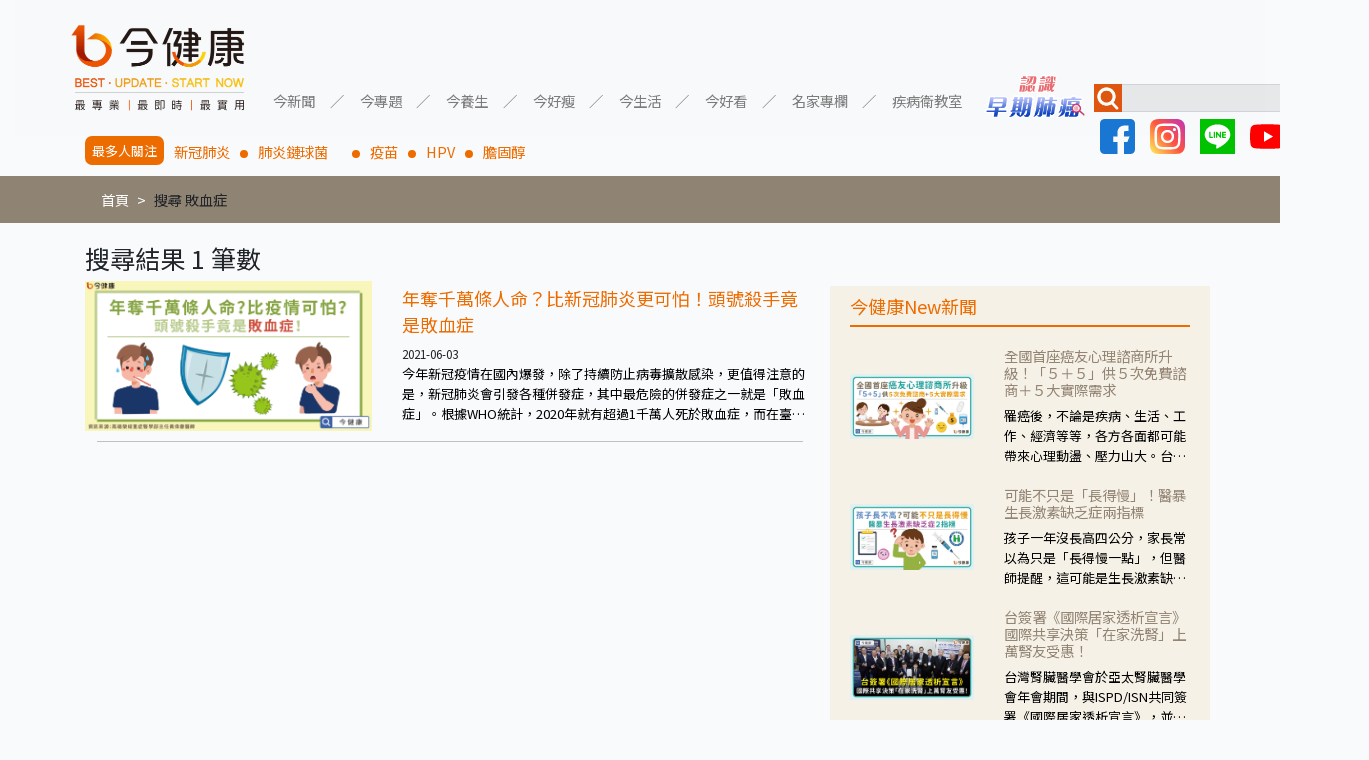

--- FILE ---
content_type: text/html; charset=UTF-8
request_url: https://gooddoctorweb.com/search/tag/%E6%95%97%E8%A1%80%E7%97%87
body_size: 9173
content:
<!doctype html>
<html lang=zh-TW>
<head>
    <meta charset="UTF-8">
    <meta name="viewport" content="width=device-width, user-scalable=no, initial-scale=1.0, maximum-scale=1.0, minimum-scale=1.0">
    <meta http-equiv="X-UA-Compatible" content="ie=edge">
    <title>今健康－最專業實用的健康知識新媒體，全台名醫駐站分享衛教新知</title>
    <meta name="description" content="訂閱今健康，全家勁健康。優質、強大、專業的健康知識新聞團隊，集結全台最強大醫師、中醫師、營養師、健身教練等專家，為粉絲提供實用、正確，兼顧知性與感性的健康多媒體內容。">
    <meta name="keywords" content="今健康">
    <meta property="og:title" content="今健康－最專業實用的健康知識新媒體，全台名醫駐站分享衛教新知">
    <meta property="og:image" content="https://gooddoctorweb.com/img/header-logo.png">
    <meta property="og:image:secure_url" content="https://gooddoctorweb.com/img/header-logo.png">
    <meta name="facebook-domain-verification" content="yuv8lqhv30zyfxlzpcocew6gez2a3g" />
    <link rel="alternate" type="application/rss+xml" title="RSS" href="https://gooddoctorweb.com/rss">
    <link rel="stylesheet" type="text/css" href="https://gooddoctorweb.com/css/app.css">
    <link rel="stylesheet" type="text/css" href="https://gooddoctorweb.com/css/template.css">
    <link rel="stylesheet" type="text/css" href="https://fonts.googleapis.com/css?family=Roboto:300,400,500,700|Roboto+Slab:400,700|Material+Icons"/>
    <link href="https://fonts.googleapis.com/css?family=Noto+Sans+TC&display=swap" rel="stylesheet">

    
    <script type="application/javascript" src="//anymind360.com/js/11646/ats.js"></script>

    <!-- Google tag (gtag.js) -->
    <script async src="https://www.googletagmanager.com/gtag/js?id=G-RT61RCD9NG"></script>
    <script>
        window.dataLayer = window.dataLayer || [];
        function gtag(){dataLayer.push(arguments);}
        gtag('js', new Date());

        gtag('config', 'G-RT61RCD9NG');
    </script>
    

    
    <script data-ad-client="ca-pub-8004367466240165" async src="https://pagead2.googlesyndication.com/pagead/js/adsbygoogle.js"></script>
    
    <!-- AdGeek Google Tag Manager -->
    <script>(function(w,d,s,l,i){w[l]=w[l]||[];w[l].push({'gtm.start':
                new Date().getTime(),event:'gtm.js'});var f=d.getElementsByTagName(s)[0],
            j=d.createElement(s),dl=l!='dataLayer'?'&l='+l:'';j.async=true;j.src=
            'https://www.googletagmanager.com/gtm.js?id='+i+dl;f.parentNode.insertBefore(j,f);
        })(window,document,'script','dataLayer','GTM-MVBKV6N');</script>
    <!-- AdGeek End Google Tag Manager -->
    <!-- Google Tag Manager -->
    <script>(function(w,d,s,l,i){w[l]=w[l]||[];w[l].push({'gtm.start':
                new Date().getTime(),event:'gtm.js'});var f=d.getElementsByTagName(s)[0],
            j=d.createElement(s),dl=l!='dataLayer'?'&l='+l:'';j.async=true;j.src=
            'https://www.googletagmanager.com/gtm.js?id='+i+dl;f.parentNode.insertBefore(j,f);
        })(window,document,'script','dataLayer','GTM-M4D7H9RV');</script>
    <!-- End Google Tag Manager -->
        <style>
        .content {
            margin-top: 20px;
        }

        .content .post h1 {
            line-height: 0.5em;
        }

        .content .post h1 a {
            font-size: 0.5em;
            color: rgb(237, 108, 0);
        }

        .content .post .item {
            /*margin: 0 16px 16px;*/
        }

        .content .post .item::after {
            content: "";
            border-bottom: 1px solid #0000003b;
            width: 93%;
            margin: 10px auto;
        }

        .content .post .item:nth-of-type(6)::before {
            content: "";
            border-bottom: 1px solid #0000003b;
            width: 93%;
            margin: 10px auto;
        }

        .content .post .item .image {
            margin: auto;
        }

        .content .post .item p {
            margin: 0;
            text-overflow: ellipsis;
            width: 100%;
            display: -webkit-box;
            overflow: hidden;
            -webkit-line-clamp: 3;
            -webkit-box-orient: vertical;
            color: black;
            font-size: 0.9em;
        }

        .content
    </style>
    <style>
        .side .news {
            margin-top: 20px;
            color: rgb(237, 108, 0);
            background-color: #F5F1E7;
            padding: 10px 20px;
            margin-bottom: 20px;
        }

        .side .news .image img {
            max-width: 100%;
            margin: auto;
        }

        .side .news .title {
            border-bottom: 2px solid rgb(237, 108, 0);
            width: 100%;
            margin-bottom: 20px;
        }

        .side iframe {
            max-width: 100%;
        }

        .side .news .item {
            margin-bottom: 20px;
        }

        .side .news h6 {
            color: rgb(147, 132, 115);
        }

        .side .news .text {
            text-overflow: ellipsis;
            width: 100%;
            display: -webkit-box;
            overflow: hidden;
            -webkit-line-clamp: 3;
            -webkit-box-orient: vertical;
            color: black;
            font-size: 0.9em;
        }

        #ad1 {
            width: 430px;
            height: 300px;
            max-width: 100%;
        }

        #ad1 img {
            width: 100%;
        }

        @media  screen and (max-width: 992px) {
            .side .news img {
                padding: 20px;
            }
        }
        @media  screen and (min-width: 992px) {
            .side .news .image {
                display: flex;
            }
        }
    </style>
</head>
<body>
<!-- AdGeek Google Tag Manager (noscript) -->
<noscript><iframe src="https://www.googletagmanager.com/ns.html?id=GTM-MVBKV6N"
                  height="0" width="0" style="display:none;visibility:hidden"></iframe></noscript>
<!-- AdGeek  End Google Tag Manager (noscript) -->
<!-- Google Tag Manager (noscript) -->
<noscript><iframe src="https://www.googletagmanager.com/ns.html?id=GTM-M4D7H9RV"
                  height="0" width="0" style="display:none;visibility:hidden"></iframe></noscript>
<!-- End Google Tag Manager (noscript) -->

<div class="container-fluid">
    <nav class="navbar navbar-expand-lg navbar-light bg-light">
        <a class="navbar-brand" href="/"><img class="logo" src="https://gooddoctorweb.com/img/header-logo.png"></a>
        <button class="navbar-toggler" type="button" data-toggle="collapse" data-target="#navbarSupportedContent" aria-controls="navbarSupportedContent"
                aria-expanded="false" aria-label="Toggle navigation">
            <span class="navbar-toggler-icon"></span>
        </button>

        <div class="collapse navbar-collapse" id="navbarSupportedContent">
            <ul class="navbar-nav">
                
                
                
				                <li class="nav-item dropdown">
                    <a class="nav-link dropdown-toggle" href="#" id="navbarDropdown" role="button" data-toggle="dropdown" aria-haspopup="true"
                       aria-expanded="false">今新聞</a>
                    <div class="dropdown-menu" aria-labelledby="navbarDropdown">
                                                                                                                                                                                                                                                                                                                                                                                                                                                                                                                    <a class="dropdown-item" href="/category_top/1/category/9">醫療新知</a>
                                                                                                                <a class="dropdown-item" href="/category_top/1/category/10">即時新聞</a>
                                                                                                                <a class="dropdown-item" href="/category_top/1/category/11">專題報導</a>
                                                                                                                                                                                                                                                                                                                                                                                                                                                                                                                                                                                                                                                                                                                                                                                                                                                                                                                                                                                                                                                                                                                                                                                                                                                                                                                                                                                                                                                                                                                                                                                                                                                                                                                                                                                                                                                                                                                                                                                                                                                                                                                                                                                                                                                                                                <div class="dropdown-divider"></div>
                    </div>
                </li>
                <li class="nav-item dropdown">
                    <a class="nav-link dropdown-toggle" href="#" id="navbarDropdown" role="button" data-toggle="dropdown" aria-haspopup="true"
                       aria-expanded="false">今專題</a>
                    <div class="dropdown-menu" aria-labelledby="navbarDropdown">
                                                                                    <a class="dropdown-item" href="/category_top/2/category/1">癌症專題</a>
                                                                                                                <a class="dropdown-item" href="/category_top/2/category/2">心血管專題</a>
                                                                                                                <a class="dropdown-item" href="/category_top/2/category/3">耳鼻喉專題</a>
                                                                                                                <a class="dropdown-item" href="/category_top/2/category/4">腸胃道專題</a>
                                                                                                                <a class="dropdown-item" href="/category_top/2/category/5">肝膽胰專題</a>
                                                                                                                <a class="dropdown-item" href="/category_top/2/category/6">泌尿道專題</a>
                                                                                                                <a class="dropdown-item" href="/category_top/2/category/7">慢性病專題</a>
                                                                                                                                                                                                                                                                                                                                                                                                                                                                                                                                                                                                                                                                                                                                                                                                                                                                                                                                                                                                                                                                                                                                                                                                                                                                                                                                                                                                                <a class="dropdown-item" href="/category_top/2/category/58">小細胞肺癌專題</a>
                                                                                                                                                                                                                                                                                                                                                                                                                                                                                                                                                                                                                                                                                                                                                                                                                                                                                                                                                                                                                                                                                                                                                            <div class="dropdown-divider"></div>
                    </div>
                </li>
                <li class="nav-item dropdown">
                    <a class="nav-link dropdown-toggle" href="#" id="navbarDropdown" role="button" data-toggle="dropdown" aria-haspopup="true"
                       aria-expanded="false">今養生</a>
                    <div class="dropdown-menu" aria-labelledby="navbarDropdown">
                                                                                                                                                                                                                                                                                                                                                                                                                                                                                                                                                                                                                                                                                                                                    <a class="dropdown-item" href="/category_top/3/category/13">飲食養生</a>
                                                                                                                <a class="dropdown-item" href="/category_top/3/category/14">運動養生</a>
                                                                                                                <a class="dropdown-item" href="/category_top/3/category/15">姿勢養生</a>
                                                                                                                                                                                                                                                                                                                                <a class="dropdown-item" href="/category_top/3/category/38">中醫養生</a>
                                                                                                                                                                                                                                                                                                                                                                                                                                                                                                                                                                                                                                                                                                                                                                                                                                                                                                                                                                                                                                                                                                                                                                                                                                                                                                                                                                                                                                                                                                                                                                                                                                                                                                                                                                                                            <div class="dropdown-divider"></div>
                    </div>
                </li>
                <li class="nav-item dropdown">
                    <a class="nav-link dropdown-toggle" href="#" id="navbarDropdown" role="button" data-toggle="dropdown" aria-haspopup="true"
                       aria-expanded="false">今好瘦</a>
                    <div class="dropdown-menu" aria-labelledby="navbarDropdown">
                                                                                                                                                                                                                                                                                                                                                                                                                                                                                                                                                                                                                                                                                                                                                                                                                                                                                                                                                                                                        <a class="dropdown-item" href="/category_top/4/category/18">瘦身飲食</a>
                                                                                                                <a class="dropdown-item" href="/category_top/4/category/19">瘦身運動</a>
                                                                                                                                                                                                                                                                                                                                                                                                                                                                                                                                                                                                                                                                                                                                                                                                                                                                                                                                                                                                                                                                                                                                                                                                                                                                                                                                                                                                                                                                                                                                                                                                                                                                                                                                                                                                                                                                <div class="dropdown-divider"></div>
                    </div>
                </li>
                <li class="nav-item dropdown">
                    <a class="nav-link dropdown-toggle" href="#" id="navbarDropdown" role="button" data-toggle="dropdown" aria-haspopup="true"
                       aria-expanded="false">今生活</a>
                    <div class="dropdown-menu" aria-labelledby="navbarDropdown">
                                                                                                                                                                                                                                                                                                                                                                                                                                                                                                                                                                                                                                                                                                                                                                                                                                                                                                <a class="dropdown-item" href="/category_top/5/category/16">防癌生活</a>
                                                                                                                <a class="dropdown-item" href="/category_top/5/category/17">健康生活</a>
                                                                                                                                                                                                                                                                                                                                                                                                                                                                                                                                                                                                                                                                                                                                                                                                                                                                                                                                                                                                                                                                                                                                                                                                                                                                                                                                                                                                                                                                                                                                                                                                                                                                                                                                                                                                                                                                                                                                                                        <div class="dropdown-divider"></div>
                    </div>
                </li>
                <li class="nav-item dropdown">
                    <a class="nav-link dropdown-toggle" href="#" id="navbarDropdown" role="button" data-toggle="dropdown" aria-haspopup="true"
                       aria-expanded="false">今好看</a>
                    <div class="dropdown-menu" aria-labelledby="navbarDropdown">
                                                                                                                                                                                                                                                                                                                                                                                                                                                                                                                                                                                                                                                                                <a class="dropdown-item" href="/category_top/6/category/12">影音報導</a>
                                                                                                                                                                                                                                                                                                                                                                                                                                                                                                                                                                                                                                                                                                                                                                                                                                                                                                                                                                                                                                                                                                                                                                                                                                                                                                                                                                                                                                                                                                                                                                                                                                                                                                                                                                                                                                                                                                                                                                                                                                                                                                                                                                                                                                            <div class="dropdown-divider"></div>
                    </div>
                </li>
                <li class="nav-item dropdown">
                    <a class="nav-link dropdown-toggle" href="#" id="navbarDropdown" role="button" data-toggle="dropdown" aria-haspopup="true"
                       aria-expanded="false">名家專欄</a>
                    <div class="dropdown-menu" aria-labelledby="navbarDropdown">
                                                                                                                                                                                                                                                                                                                                                                                                                                                                                                                                                                                                                                                                                                                                                                                                                                                                                                                                                                                                                                                                                                                                                                    <a class="dropdown-item" href="/category_top/7/category/42">醫療新知－洪素卿</a>
                                                                                                                <a class="dropdown-item" href="/category_top/7/category/44">婦產醫學－曾郁文醫師</a>
                                                                                                                <a class="dropdown-item" href="/category_top/7/category/46">精神醫學－楊聰財醫師</a>
                                                                                                                <a class="dropdown-item" href="/category_top/7/category/49">皮膚醫學－唐豪悅醫師</a>
                                                                                                                <a class="dropdown-item" href="/category_top/7/category/50">重症醫學－黃軒醫師</a>
                                                                                                                <a class="dropdown-item" href="/category_top/7/category/51">兒科醫學－徐嘉賢醫師</a>
                                                                                                                <a class="dropdown-item" href="/category_top/7/category/52">營養醫學－簡鈺樺營養師</a>
                                                                                                                <a class="dropdown-item" href="/category_top/7/category/53">毒物科學－招名威教授</a>
                                                                                                                <a class="dropdown-item" href="/category_top/7/category/54">家庭醫學－盧泰潤醫師</a>
                                                                                                                <a class="dropdown-item" href="/category_top/7/category/55">藥物醫學－甘誼文藥師</a>
                                                                                                                <a class="dropdown-item" href="/category_top/7/category/56">營養醫學－陳子恩營養師</a>
                                                                                                                                                                    <a class="dropdown-item" href="/category_top/7/category/59">皮膚醫學－黃昭瑜醫師</a>
                                                                                                                <a class="dropdown-item" href="/category_top/7/category/60">營養醫學－嫚嫚營養師</a>
                                                                                                                <a class="dropdown-item" href="/category_top/7/category/61">營養醫學－黃君聖Sunny營養師</a>
                                                                                                                <a class="dropdown-item" href="/category_top/7/category/62">心臟醫學－黃建偉醫師</a>
                                                                                                                <a class="dropdown-item" href="/category_top/7/category/63">中醫醫學－郭祐睿中醫師</a>
                                                                                                                <a class="dropdown-item" href="/category_top/7/category/64">中醫醫學－洪碩宏中醫師</a>
                                                                                                                <a class="dropdown-item" href="/category_top/7/category/65">中醫醫學－陳博聖中醫師</a>
                                                                                                                <a class="dropdown-item" href="/category_top/7/category/66">功能醫學－王德生醫師</a>
                                                                                                                <a class="dropdown-item" href="/category_top/7/category/67">心理諮商－賴惠敏諮商心理師</a>
                                                                                                                <a class="dropdown-item" href="/category_top/7/category/68">復健醫學－陳相宏醫師</a>
                                                                                                                <a class="dropdown-item" href="/category_top/7/category/70">心臟醫學－蘇彥伯醫師</a>
                                                                                                                <a class="dropdown-item" href="/category_top/7/category/71">耳鼻喉科－劉承信醫師</a>
                                                                                                                <a class="dropdown-item" href="/category_top/7/category/73">皮膚醫學－曾奕騰醫師</a>
                                                                                                                <a class="dropdown-item" href="/category_top/7/category/74">腎臟醫學－洪堯民醫師</a>
                                                                                                                <a class="dropdown-item" href="/category_top/7/category/75">心臟醫學－郭志東醫師</a>
                                                                                                                <a class="dropdown-item" href="/category_top/7/category/77">心臟醫學－張釗監醫師</a>
                                                                                                                <a class="dropdown-item" href="/category_top/7/category/78">暈眩耳鳴－陳建志醫師</a>
                                                                                                                <a class="dropdown-item" href="/category_top/7/category/79">營養醫學－覃澤硯營養師</a>
                                                                                                                <a class="dropdown-item" href="/category_top/7/category/80">藥物醫學－陳凱威藥師</a>
                                                                                                                <a class="dropdown-item" href="/category_top/7/category/81">婦科醫學－黃天爵醫師</a>
                                                                            <div class="dropdown-divider"></div>
                    </div>
                </li>
                <li class="nav-item dropdown">
                    <a class="nav-link dropdown-toggle" href="#" id="navbarDropdown" role="button" data-toggle="dropdown" aria-haspopup="true" aria-expanded="false">
                        疾病衛教室
                    </a>
                    <div class="dropdown-menu" aria-labelledby="navbarDropdown">
                        <a class="dropdown-item" href="https://gooddoctorweb.com/triple-negative-breast-cancer">三陰性乳癌</a>
                        <a class="dropdown-item" href="https://gooddoctorweb.com/%E4%B9%BE%E7%99%AC%E6%80%A7%E9%97%9C%E7%AF%80%E7%82%8E">乾癬性關節炎</a>
                        <a class="dropdown-item" href="https://gooddoctorweb.com/%E8%85%8E%E7%B4%B0%E8%83%9E%E7%99%8C">腎臟細胞癌</a>
                        <a class="dropdown-item" href="https://gooddoctorweb.com/%E8%82%BA%E7%BA%96%E7%B6%AD%E5%8C%96">肺纖維化</a>
                        <a class="dropdown-item" href="https://gooddoctorweb.com/%E5%BF%83%E8%87%9F%E8%A1%80%E7%AE%A1%E5%A4%96%E7%A7%91-%E6%9E%97%E5%8F%A3%E9%95%B7%E5%BA%9A">心臟血管-外科手術</a>
                        <a class="dropdown-item" href="https://gooddoctorweb.com/%E4%B9%B3%E6%88%BF%E8%89%AF%E6%80%A7%E8%85%AB%E7%98%A4">乳房良性腫瘤</a>
                        <a class="dropdown-item" href="https://taiwandma.org/lungcancer/" target="_blank">認識早期肺癌</a>
                        <div class="dropdown-divider"></div>
                    </div>
                </li>
            </ul>
            <div class="">
                <a href="https://taiwandma.org/lungcancer/" target="_blank"><img src="https://gooddoctorweb.com/img/CTA.png" width="120px"></a>
            </div>
            <form class="form-inline my-2 my-lg-0" id="nav-search-form">
                <div id="nav-search">
                    <img src="https://gooddoctorweb.com/img/search-icon.jpg">
                    <input class="form-control mr-sm-2" type="search" aria-label="Search">
                    <button class="" type="button">搜尋</button>
                </div>
                <div id="social-network">
                    <a href="https://www.facebook.com/gooddoctorweb" target="_blank"><img src="https://gooddoctorweb.com/img/facebook.svg"></a>
                    <a href="https://www.instagram.com/gooddoctorweb/?hl=zh-tw" target="_blank"><img src="https://gooddoctorweb.com/img/instagram.svg"></a>
                    <a href="https://line.me/R/ti/p/%40892zyxrb" target="_blank"><img src="https://gooddoctorweb.com/img/line.svg"></a>
                    <a href="https://www.youtube.com/channel/UCy_QF4y7w-Nzp-SKKNadbYA/videos" target="_blank"><img src="https://gooddoctorweb.com/img/youtube.svg"></a>
                </div>
            </form>
        </div>
    </nav>
</div>
<div class="container focus">
    <h2>最多人關注</h2>
    <li><a href="https://gooddoctorweb.com/search/tag/%E6%96%B0%E5%86%A0%E8%82%BA%E7%82%8E">新冠肺炎</a></li>
    <li><a href="https://gooddoctorweb.com/search/tag/%E8%82%BA%E7%82%8E%E9%8F%88%E7%90%83%E8%8F%8C%E3%80%80">肺炎鏈球菌　</a></li>
    <li><a href="https://gooddoctorweb.com/search/tag/%E7%96%AB%E8%8B%97">疫苗</a></li>
    <li><a href="https://gooddoctorweb.com/search/tag/HPV">HPV</a></li>
    <li><a href="https://gooddoctorweb.com/search/tag/%E8%86%BD%E5%9B%BA%E9%86%87">膽固醇</a></li>
</div>
    <nav aria-label="breadcrumb">
        <nav aria-label="breadcrumb" class="container">
            <ol class="breadcrumb">
                <li class="breadcrumb-item"><a href="/">首頁</a></li>
                                                            <li class="breadcrumb-item"><a>搜尋 敗血症</a></li>
                                                                    </ol>
        </nav>
    </nav>
<main>
        <div id="fb-root"></div>
    <script async defer crossorigin="anonymous" src="https://connect.facebook.net/zh_TW/sdk.js#xfbml=1&version=v5.0"></script>
    <div class="container content">
        <div class="row">
            <div class="col-lg-8 post">
                                    <h3>搜尋結果 1 筆數</h3>
                                					                                        <div class="row item">
                        <div class="col-12 col-lg-5 image"><a href="/post/884"><img src="https://storage.googleapis.com/gooddoctorweb_static_files/images/post/phpeEcCzz.png" width="100%"></a>
                        </div>
                        <div class="col-12 col-lg-7"><h1><a href="/post/884">年奪千萬條人命？比新冠肺炎更可怕！頭號殺手竟是敗血症</a></h1>
                            <small>2021-06-03</small>
                                                            <p>今年新冠疫情在國內爆發，除了持續防止病毒擴散感染，更值得注意的是，新冠肺炎會引發各種併發症，其中最危險的併發症之一就是「敗血症」。根據WHO統計，2020年就有超過1千萬人死於敗血症，而在臺灣每年有超過15萬起案例，如果沒有妥善治療，死亡風險可能超過5成以上，究竟什麼是敗血症？</p>
                                                    </div>
                    </div>
                            </div>
            <div class="col-lg-4 side">
                <div class="fb-video" data-href="https://www.facebook.com/reel/1386070176306897/" data-show-text="false"
     data-width="" data-autoplay="true" data-lazy="true">
</div>
<script async src="https://pagead2.googlesyndication.com/pagead/js/adsbygoogle.js"></script>
<div class="row news">
    <div class="title">
        <h5>今健康New新聞</h5>
    </div>
            <a href="https://gooddoctorweb.com/post/2390">
            <div class="row item">
                <div class="col-12 col-lg-5 image">
                    <img src="https://storage.googleapis.com/gooddoctorweb_static_files/images/post/phpewYKIy.jpg" width="100%">
                </div>
                <div class="col-12 col-lg-7">
                    <h6>全國首座癌友心理諮商所升級！「５＋５」供５次免費諮商＋５大實際需求</h6>
                    <div class="text">罹癌後，不論是疾病、生活、工作、經濟等等，各方各面都可能帶來心理動盪、壓力山大。台灣癌症基金會看見癌友需求，提供心理諮商中心專業支持與服務，暖心與病友、家屬站在一起，讓病友、家屬不再孤單！</div>
                </div>
            </div>
        </a>
            <a href="https://gooddoctorweb.com/post/2385">
            <div class="row item">
                <div class="col-12 col-lg-5 image">
                    <img src="https://storage.googleapis.com/gooddoctorweb_static_files/images/post/phpyYjKVG.jpg" width="100%">
                </div>
                <div class="col-12 col-lg-7">
                    <h6>可能不只是「長得慢」！醫暴生長激素缺乏症兩指標</h6>
                    <div class="text">孩子一年沒長高四公分，家長常以為只是「長得慢一點」，但醫師提醒，這可能是生長激素缺乏症的警訊。足球巨星梅西小時候雖然智力與球技很好，但因生長激素缺乏，導致身高過矮，接受生長激素治療之後，回復正常身高，才開啟日後的職業生涯。衛福部臺南醫院小兒遺傳及新陳代謝科林逸首醫師指出，若錯過骨骼生長板尚未閉合的黃金期，治療效果將大打折扣，因此家長應及早留意孩子的成長情況。</div>
                </div>
            </div>
        </a>
            <a href="https://gooddoctorweb.com/post/2383">
            <div class="row item">
                <div class="col-12 col-lg-5 image">
                    <img src="https://storage.googleapis.com/gooddoctorweb_static_files/images/post/phpkDwMrI.jpg" width="100%">
                </div>
                <div class="col-12 col-lg-7">
                    <h6>台簽署《國際居家透析宣言》國際共享決策「在家洗腎」上萬腎友受惠！</h6>
                    <div class="text">台灣腎臟醫學會於亞太腎臟醫學會年會期間，與ISPD/ISN共同簽署《國際居家透析宣言》，並發布《台灣居家透析白皮書》，以人民為主、與國際同步，強化透析普及、醫療韌性，實現「人本照護、在地樂齡、永續共好」願景。</div>
                </div>
            </div>
        </a>
            <a href="https://gooddoctorweb.com/post/2382">
            <div class="row item">
                <div class="col-12 col-lg-5 image">
                    <img src="https://storage.googleapis.com/gooddoctorweb_static_files/images/post/phpUpF4FC.jpg" width="100%">
                </div>
                <div class="col-12 col-lg-7">
                    <h6>癌症新藥基金周年！上千個家庭受惠，癌友年減117萬負擔</h6>
                    <div class="text">癌症新藥基金上路一週年，截至08/01，共收載11項癌症新藥，涵蓋肺癌、乳癌、大腸直腸癌、多發性骨髓瘤、淋巴瘤等重大癌別，已有3351位病友家庭受惠，平均每人一年減少約 117 萬元藥費負擔。</div>
                </div>
            </div>
        </a>
            <a href="https://gooddoctorweb.com/post/2381">
            <div class="row item">
                <div class="col-12 col-lg-5 image">
                    <img src="https://storage.googleapis.com/gooddoctorweb_static_files/images/post/phpE7Escx.jpg" width="100%">
                </div>
                <div class="col-12 col-lg-7">
                    <h6>有藥醫卻沒命可等？罕病團體齊聲呼籲健保編足預算救命！</h6>
                    <div class="text">在現代醫療進步、醫界及相關機關的努力、越來越多罕病藥物問世、台灣健保制度良善下，仍有不少罕見疾病病友在制度中「有藥醫卻沒命可等」的困境中。  罕見疾病基金會、中華民國罕見疾病研發製藥發展協會，邀集醫界、學界、病友，討論如何為罕病用藥建立透明、可長可久的制度，讓病友免於「死在可被治療的疾病」。</div>
                </div>
            </div>
        </a>
    
</div>
<div class="fb-page" data-href="https://www.facebook.com/nowhealthtw/" data-tabs="timeline" data-width="" data-height="" data-small-header="false" data-adapt-container-width="true" data-hide-cover="false" data-show-facepile="true"><blockquote cite="https://www.facebook.com/nowhealthtw/" class="fb-xfbml-parse-ignore"><a href="https://www.facebook.com/nowhealthtw/">今健康</a></blockquote></div>

<div class="row news">
    <div class="title">
        <h5>今健康嚴選推薦</h5>
    </div>
    		        <a href="https://gooddoctorweb.com/post/860">
            <div class="row item">
                <div class="col-12 col-lg-5 image">
                    <img src="https://storage.googleapis.com/gooddoctorweb_static_files/images/post/php7GxojO.jpeg" width="100%">
                </div>
                <div class="col-12 col-lg-7">
                                            <h6>【名家專欄】郭祐睿中醫師/眼睛痠澀刺痛是青光眼？眼中醫推３茶飲有助護眼！</h6>
                        <div class="text">大部分的患者覺得關於眼睛的問題就會使用「護眼神方」枸杞菊花茶，其實不盡然如此，舉例來說若是眼睛乾澀的人合併結膜紅、眼睛痛、眼屎多而且顏色黃，當然就可以使用枸杞菊花茶，但是枸杞的劑量要少，菊花的劑量要多；若是有以上症狀以外，眼睛還會有灼熱感，眼屎多到會「牽絲」，也就是水樣分泌物增加，這樣就是感染性結膜炎了，這時候就要使用菊花、金銀花來治療；假如單純的眼睛乾澀，結膜沒有紅，眼睛周圍沒有眼屎，這種情況是屬於「陰虛」，就可以使用枸杞、蓮藕、麥門冬、山藥等比較滋潤的藥材，效果就更顯著。</div>
                                    </div>
            </div>
        </a>
    		        <a href="https://gooddoctorweb.com/post/790">
            <div class="row item">
                <div class="col-12 col-lg-5 image">
                    <img src="https://storage.googleapis.com/gooddoctorweb_static_files/images/post/phpdQDsuK.jpeg" width="100%">
                </div>
                <div class="col-12 col-lg-7">
                                            <h6>【名家專欄】招明威教授／全民節水省起來！黃豆粉、小蘇打粉洗碗洗菜誰厲害？</h6>
                        <div class="text">小蘇打屬於弱鹼性粉末，具有侵蝕性，所以用來清洗杯碗瓢盆之類的「硬物」很好用，但如果用於軟性的物質，像是洗菜，就要特別注意用法用量，使用過多或是浸泡太久，容易腐蝕蔬菜的纖維，讓菜軟掉不清脆。</div>
                                    </div>
            </div>
        </a>
    		        <a href="https://gooddoctorweb.com/post/783">
            <div class="row item">
                <div class="col-12 col-lg-5 image">
                    <img src="https://storage.googleapis.com/gooddoctorweb_static_files/images/post/phpsQjVBh.jpeg" width="100%">
                </div>
                <div class="col-12 col-lg-7">
                                            <h6>【名家專欄】曾郁文醫師／懷疑有尿失禁？簡單４步驟自我檢測！</h6>
                        <div class="text">漏尿的狀況，輕則底褲濕濕的；重則影響到生活，排斥性行為、無法出遠門、放棄運動，甚至怕身上有尿騷味，這些都是「尿失禁」的症狀，長期下來不敢與朋友往來，低潮陰霾造成憂鬱症。</div>
                                    </div>
            </div>
        </a>
    		        <a href="https://gooddoctorweb.com/post/430">
            <div class="row item">
                <div class="col-12 col-lg-5 image">
                    <img src="https://storage.googleapis.com/gooddoctorweb_static_files/images/post/php7joy50.jpeg" width="100%">
                </div>
                <div class="col-12 col-lg-7">
                                            <h6>【名家專欄】洪素卿／腹痛急診驚見肝癌！注意相關症狀，出現疼痛多晚期！</h6>
                        <div class="text">高雄長庚醫院血液腫瘤科主任陳彥仰醫師指出，肝臟裡面沒有神經，肝臟的表面才有神經，肝臟的腫瘤如果沒有侵犯到表面是不會有疼痛的症狀，且如果腫瘤不夠大，或是沒有遭到劇烈碰撞等外力影響，多無明顯症狀，一旦患者出現疲勞、食慾不振、體重減輕、上腹部悶痛、肝功能異常、黃疸、腹部腫大、甚至上腸胃道出血、吐血等肝癌臨床症狀，多數已是晚期。</div>
                                    </div>
            </div>
        </a>
    </div>
            </div>
        </div>
    </div>
</main>

<div class="container-fluid">
    <footer class="row">
        <div class="col-lg-6 col-sm-12">
            <img class="logo" src="https://gooddoctorweb.com/img/footer-logo.png">
        </div>
        <div class="col-12 col-lg-6 directory">
            <div>
                <h5>關於今健康</h5>
                <div class="more">
                    <a href="https://gooddoctorweb.com/privacy">隱私權政策</a>
                    <a href="https://gooddoctorweb.com/about_us">關於我們</a>
                    <a href="https://gooddoctorweb.com/partnership">業務合作</a>
                    <a href="https://gooddoctorweb.com/copyright">著作權聲明</a>
                    <a href="https://gooddoctorweb.com/submit_news">投稿專區</a>
                </div>
            </div>
        </div>
    </footer>
</div>
<div class="col-sm-12 copyright">
    <h6 align="center">Copyright © <script>document.write(new Date().getFullYear());</script> 今健康 All Rights Reserved</h6>
    <h6 align="center">Designed by <a style="color:black" href="https://cjc-studio.com">C.J.C Studio</a></h6>
</div>

<script src="https://gooddoctorweb.com/js/app.js"></script>

<script>
    $(document).ready(function(){
        $('#nav-search button').click(function(){
            search();

        });
        $('#nav-search :input').on('keyup', function(e){
            if(e.keyCode === 13) {
                search()
            }
        });

        function search() {
            let val = $('#nav-search :input[type=search]').val();
            if(val != '') {
                window.location.href = 'https://gooddoctorweb.com/search/tag/'+val;
            }
        }
    });
</script>
<script defer src="https://static.cloudflareinsights.com/beacon.min.js/vcd15cbe7772f49c399c6a5babf22c1241717689176015" integrity="sha512-ZpsOmlRQV6y907TI0dKBHq9Md29nnaEIPlkf84rnaERnq6zvWvPUqr2ft8M1aS28oN72PdrCzSjY4U6VaAw1EQ==" data-cf-beacon='{"version":"2024.11.0","token":"c338fa8a61db4d7b89125d5930807a1e","r":1,"server_timing":{"name":{"cfCacheStatus":true,"cfEdge":true,"cfExtPri":true,"cfL4":true,"cfOrigin":true,"cfSpeedBrain":true},"location_startswith":null}}' crossorigin="anonymous"></script>
</body>
</html>


--- FILE ---
content_type: text/html; charset=UTF-8
request_url: https://auto-load-balancer.likr.tw/api/get_client_ip.php
body_size: -135
content:
"13.59.173.204"

--- FILE ---
content_type: text/html; charset=utf-8
request_url: https://www.google.com/recaptcha/api2/aframe
body_size: 268
content:
<!DOCTYPE HTML><html><head><meta http-equiv="content-type" content="text/html; charset=UTF-8"></head><body><script nonce="2bQoYLg-d0WRFUGjLeTVtQ">/** Anti-fraud and anti-abuse applications only. See google.com/recaptcha */ try{var clients={'sodar':'https://pagead2.googlesyndication.com/pagead/sodar?'};window.addEventListener("message",function(a){try{if(a.source===window.parent){var b=JSON.parse(a.data);var c=clients[b['id']];if(c){var d=document.createElement('img');d.src=c+b['params']+'&rc='+(localStorage.getItem("rc::a")?sessionStorage.getItem("rc::b"):"");window.document.body.appendChild(d);sessionStorage.setItem("rc::e",parseInt(sessionStorage.getItem("rc::e")||0)+1);localStorage.setItem("rc::h",'1768963162942');}}}catch(b){}});window.parent.postMessage("_grecaptcha_ready", "*");}catch(b){}</script></body></html>